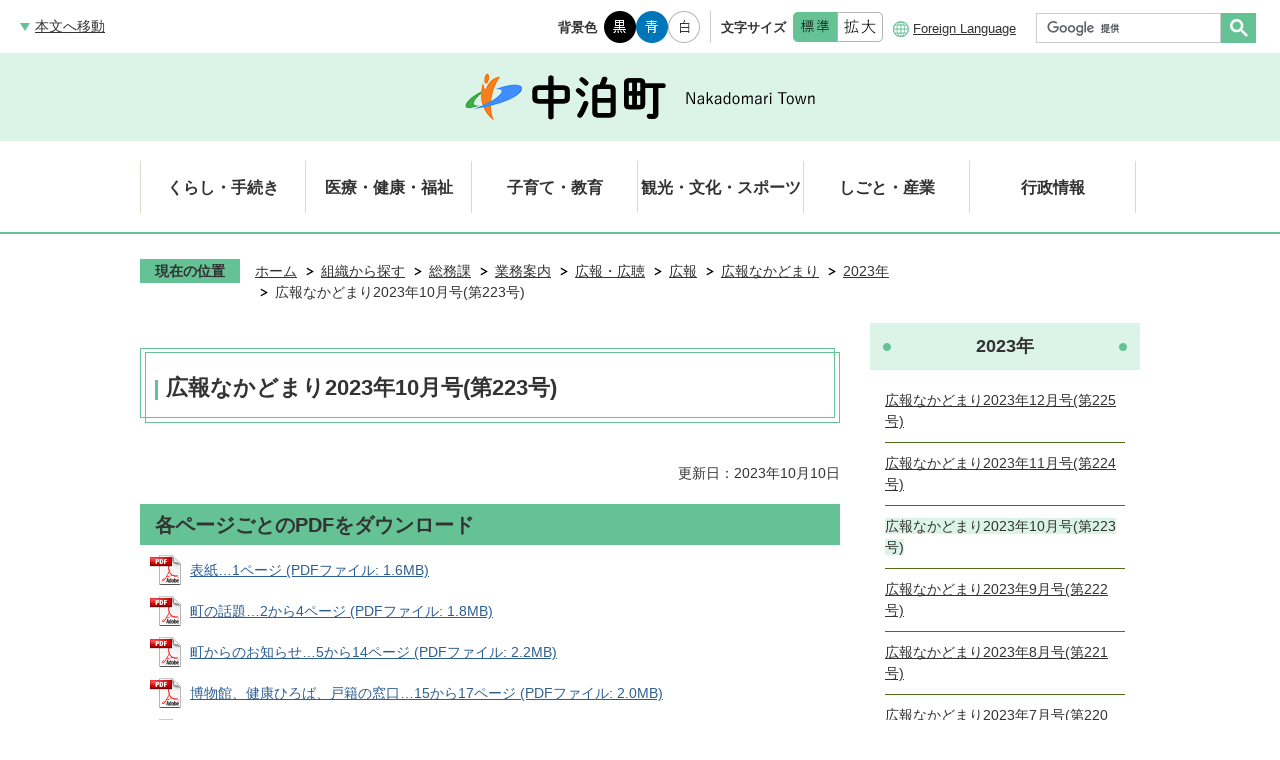

--- FILE ---
content_type: text/html
request_url: https://www.town.nakadomari.lg.jp/soshikikarasagasu/somuka/gyomuannai/4/1/1/13_1/4622.html
body_size: 48650
content:
<!DOCTYPE HTML>
<html lang="ja">
<head>
  <meta charset="utf-8">
                                                                                              

        <meta name="keywords" content="">
<meta name="description" content="">    <meta property="og:title" content="広報なかどまり2023年10月号(第223号)|青森県中泊町">
<meta property="og:type" content="article">
<meta property="og:url" content="https://www.town.nakadomari.lg.jp/soshikikarasagasu/somuka/gyomuannai/4/1/1/13_1/4622.html">
  <meta property="og:image" content="//www.town.nakadomari.lg.jp/theme/base/img_common/ogp_noimage.png" />
    <meta name="viewport" content="width=750, user-scalable=yes">      <meta name="nsls:timestamp" content="Mon, 09 Oct 2023 23:00:00 GMT">            <title>広報なかどまり2023年10月号(第223号)／青森県中泊町</title>    <link rel="canonical" href="https://www.town.nakadomari.lg.jp/soshikikarasagasu/somuka/gyomuannai/4/1/1/13_1/4622.html">        
                            <link rel="icon" href="//www.town.nakadomari.lg.jp/favicon.ico">
        <link rel="apple-touch-icon" href="//www.town.nakadomari.lg.jp/theme/base/img_common/smartphone.png">
                                                  <link href="//www.town.nakadomari.lg.jp/theme/base/css/sub.css" rel="stylesheet" type="text/css" class="sp-style">              

                      
            
                                                        <script src="//www.town.nakadomari.lg.jp/theme/base/js/jquery.js"></script>
                              <script src="//www.town.nakadomari.lg.jp/theme/base/js/jquery_cookie.js"></script>
                              <script src="//www.town.nakadomari.lg.jp/theme/base/js/jquery-ui.min.js"></script>
                              <script src="//www.town.nakadomari.lg.jp/theme/base/js/common_lib.js"></script>
                              <script src="//www.town.nakadomari.lg.jp/theme/base/js/jquery.easing.1.3.js"></script>
                              <script src="//www.town.nakadomari.lg.jp/theme/base/js/jquery.bxslider.js"></script>
                              <script src="//www.town.nakadomari.lg.jp/theme/base/js/jquery_dropmenu.js"></script>
                                                          
<script src="//www.town.nakadomari.lg.jp/theme/base/js/common.js"></script>
<script src="//www.town.nakadomari.lg.jp/theme/base/js/ofi.min.js"></script>
<script src="//www.town.nakadomari.lg.jp/theme/base/js/jquery.smartslider.js"></script>
<script src="//www.town.nakadomari.lg.jp/theme/base/js/mutual_switching/mutual_switching.js"></script>
                                               <script src='//www.google.com/jsapi'></script>
                                          <script src="//www.town.nakadomari.lg.jp/theme/base/js/sub.js"></script>
                          

              
                  
  <!--[if lt IE 9]>
  <script src="//www.town.nakadomari.lg.jp/theme/base/js/html5shiv-printshiv.min.js"></script>
  <script src="//www.town.nakadomari.lg.jp/theme/base/js/css3-mediaqueries.js"></script>
  <![endif]-->

  <script>
    var cms_api_token="eyJ0eXAiOiJKV1QiLCJhbGciOiJIUzI1NiJ9.eyJjdXN0b21lcl9jb2RlIjoiMjExMzA1Iiwic2VydmljZV9uYW1lIjoiU01BUlQgQ01TIn0.RKsIe_DRizkKM8MBHAF1C5dUdsbVY-26mHTw4xomQwY";
    var cms_api_domain="api3rd.smart-lgov.jp";
    var cms_api_site="";
    var cms_app_version="";
    var cms_app_id="";
    var site_domain = "https://www.town.nakadomari.lg.jp";
    var theme_name = "base";
    var cms_recruit_no = "0";
    var cms_recruit_history_no = "0";
    var cms_recruit_search_item = '[]';
    var is_smartphone = false;  </script>

  
  


</head>
<body>
            
              
                
  
  
  <p id="smartphone" class="jqs-go-to-sp" style="display: none;">
  <a href="https://www.town.nakadomari.lg.jp/soshikikarasagasu/somuka/gyomuannai/4/1/1/13_1/4622.html" class="jqs-go-to-sp">
    <span class="wrap">
      <span class="txt">スマートフォン版を表示</span>
      <span class="ico"></span>
    </span>
  </a>
</p>
  <div id="wrapper">
    <div id="wrapper-in">
      <div id="wrapper-in2">

                <div id="header-print">
          <header id="header" class="view-pc">
                          
  
<div class="header-subnav-area">
  <p class="to-container"><a href="#container">本文へ移動</a></p>
  <div class="box clearfix">
    <dl class="header-color">
      <dt class="title"><span>背景色</span></dt>
      <dd class="item"><a href="#" class="sccolor" data-bgcolor="color_black"><img src="//www.town.nakadomari.lg.jp/theme/base/img_common/headercolor_black.png" alt="背景色を黒色にする"></a></dd>
      <dd class="item2"><a href="#" class="sccolor" data-bgcolor="color_blue"><img src="//www.town.nakadomari.lg.jp/theme/base/img_common/headercolor_blue.png" alt="背景色を青色にする"></a></dd>
      <dd class="item3"><a href="#" class="sccolor" data-bgcolor="color_normal"><img src="//www.town.nakadomari.lg.jp/theme/base/img_common/headercolor_normal.png" alt="背景色を元に戻す"></a></dd>
    </dl>

    <dl class="header-size">
      <dt class="title"><span>文字サイズ</span></dt>
      <dd class="item">
        <button class="scsize normal">
          <img src="//www.town.nakadomari.lg.jp/theme/base/img_common/headersize_normal_on.png" alt="標準（初期状態）" class="normal-on">
          <img src="//www.town.nakadomari.lg.jp/theme/base/img_common/headersize_normal_off.png" alt="標準に戻す" class="normal-off hide">
        </button>
      </dd>
      <dd class="item2">
        <button class="scsize up">
          <img src="//www.town.nakadomari.lg.jp/theme/base/img_common/headersize_big_off.png" alt="拡大する" class="big-off">
          <img src="//www.town.nakadomari.lg.jp/theme/base/img_common/headersize_big_on.png" alt="拡大（最大状態）" class="big-on hide">
        </button>
      </dd>
    </dl>
    
    <div class="unit2">
      <ul class="list">
        <li class="lang-text"><a lang="en" href="https://www.town.nakadomari.lg.jp/language.html">Foreign Language</a></li>
        <li class="search-box">
                                




                          
                
                  
                  
                                      <div class="gcse-searchbox-only" data-resultsurl="//www.town.nakadomari.lg.jp/result.html" data-enableAutoComplete="true"></div>
  
                          </li>
      </ul>
    </div>

  </div>
</div>

    <div class="sub-header-wrap">
    <div class="sub-header-logo">
      <a href="https://www.town.nakadomari.lg.jp/index.html"><img src="//www.town.nakadomari.lg.jp/theme/base/img_common/sub_logo.png" alt="中泊町 Nakadomari Town"></a>
    </div>
  </div>
  
      
<script>
$(function() {
  $('.headerNaviDynBlock').each(function() {
    var block = $(this);
    var list = block.find('.headerNaviDynList');
    block.css('display', 'none');

    var url = block.attr('url');
    if (!url) {
      url = block.attr('data-url');
      if (!url) {
        return;
      }
    }

    $.getJSON(url, function(json) {
      var templateOrig = block.find('.headerNaviPageTemplate');
      if (templateOrig.length == 0) {
        return;
      }
      var template = templateOrig.clone().removeClass('headerNaviPageTemplate').addClass('pageEntity').css('display', '');
      block.find('.pageEntity').remove();
      var count = 0;
      for (var j=0; j<json.length; j++) {
        var item = json[j];
        if (item.is_category_index && item.child_pages_count == 0) {
          continue;
        }
        var entity = template.clone();
        entity.find('.pageLink').attr('href', item.url).text(item.page_name);
        entity.find('.pageDescription').text(item.description);
        list.append(entity);
        count++;
      }
      if (count > 0) {
        block.css('display', '');
      }
      templateOrig.remove();
    });
  });
});
</script>

  <nav id="header-nav"><div class="in">
        <ul class="list clearfix"><li class="header-nav-item header-nav-item-1">
            <a href="https://www.town.nakadomari.lg.jp/kurashi_tetsuzuki/index.html">
              <div class="box">
               <p class="nav-item-in g-nav1">くらし・手続き</p>
              </div>
            </a>
            <div class="headerNaviDynBlock" data-url="//www.town.nakadomari.lg.jp/kurashi_tetsuzuki/index.tree.json">
              <div class="nav-category-list-box dropmenu" style="display:none;">
                <ul class="nav-category-list list2 headerNaviDynList"><li class="nav-category-item headerNaviPageTemplate">
                    <div class="category-item-in">
                      <a class="pageLink"></a>
                    </div>
                  </li>
                </ul></div>
            </div>
          </li>
          <li class="header-nav-item header-nav-item-2">
            <a href="https://www.town.nakadomari.lg.jp/iryo_kenko_fukushi/index.html">
              <div class="box">
               <p class="nav-item-in g-nav1">医療・健康・福祉</p>
              </div>
            </a>
            <div class="headerNaviDynBlock" data-url="//www.town.nakadomari.lg.jp/iryo_kenko_fukushi/index.tree.json">
              <div class="nav-category-list-box dropmenu" style="display:none;">
                <ul class="nav-category-list list2 headerNaviDynList"><li class="nav-category-item headerNaviPageTemplate">
                    <div class="category-item-in">
                      <a class="pageLink"></a>
                    </div>
                  </li>
                </ul></div>
            </div>
          </li>
          <li class="header-nav-item header-nav-item-3">
            <a href="https://www.town.nakadomari.lg.jp/kosodate_kyoiku/index.html">
              <div class="box">
               <p class="nav-item-in g-nav1">子育て・教育</p>
              </div>
            </a>
            <div class="headerNaviDynBlock" data-url="//www.town.nakadomari.lg.jp/kosodate_kyoiku/index.tree.json">
              <div class="nav-category-list-box dropmenu" style="display:none;">
                <ul class="nav-category-list list2 headerNaviDynList"><li class="nav-category-item headerNaviPageTemplate">
                    <div class="category-item-in">
                      <a class="pageLink"></a>
                    </div>
                  </li>
                </ul></div>
            </div>
          </li>
          <li class="header-nav-item header-nav-item-4">
            <a href="https://www.town.nakadomari.lg.jp/kanko_bunka_sports/index.html">
              <div class="box">
               <p class="nav-item-in g-nav1">観光・文化・スポーツ</p>
              </div>
            </a>
            <div class="headerNaviDynBlock" data-url="//www.town.nakadomari.lg.jp/kanko_bunka_sports/index.tree.json">
              <div class="nav-category-list-box dropmenu" style="display:none;">
                <ul class="nav-category-list list2 headerNaviDynList"><li class="nav-category-item headerNaviPageTemplate">
                    <div class="category-item-in">
                      <a class="pageLink"></a>
                    </div>
                  </li>
                </ul></div>
            </div>
          </li>
          <li class="header-nav-item header-nav-item-5">
            <a href="https://www.town.nakadomari.lg.jp/shigoto_sangyo/index.html">
              <div class="box">
               <p class="nav-item-in g-nav1">しごと・産業</p>
              </div>
            </a>
            <div class="headerNaviDynBlock" data-url="//www.town.nakadomari.lg.jp/shigoto_sangyo/index.tree.json">
              <div class="nav-category-list-box dropmenu" style="display:none;">
                <ul class="nav-category-list list2 headerNaviDynList"><li class="nav-category-item headerNaviPageTemplate">
                    <div class="category-item-in">
                      <a class="pageLink"></a>
                    </div>
                  </li>
                </ul></div>
            </div>
          </li>
          <li class="header-nav-item header-nav-item-6">
            <a href="https://www.town.nakadomari.lg.jp/gyoseijoho/index.html">
              <div class="box">
               <p class="nav-item-in g-nav1">行政情報</p>
              </div>
            </a>
            <div class="headerNaviDynBlock" data-url="//www.town.nakadomari.lg.jp/gyoseijoho/index.tree.json">
              <div class="nav-category-list-box dropmenu" style="display:none;">
                <ul class="nav-category-list list2 headerNaviDynList"><li class="nav-category-item headerNaviPageTemplate">
                    <div class="category-item-in">
                      <a class="pageLink"></a>
                    </div>
                  </li>
                </ul></div>
            </div>
          </li>
        </ul></div>
    </nav>                        </header>
          <header id="sp-header" class="view-sp">
                          
  <div class="box clearfix">
          <a href="https://www.town.nakadomari.lg.jp/index.html"><img src="//www.town.nakadomari.lg.jp/theme/base/img_common/sp_header_logo.png" alt="中泊町Nakadomari Town"></a>
          <nav id="sp-header-nav" class="clearfix">
      <div class="menu-btn-area clearfix">
        <p class="menu-btn-menu">
          <a href="#">
            <img src="//www.town.nakadomari.lg.jp/theme/base/img_common/menu_btn_menu.png" alt="メニュー">
          </a>
        </p>
        <p class="modal-menu-close sp-modal-close">
          <a href="#">
            <img src="//www.town.nakadomari.lg.jp/theme/base/img_common/sp_modal_close.png" alt="閉じる">
          </a>
        </p>
      </div>
    </nav>
  </div>
  
              <div class="modal-menu-bg"></div>
  <div class="modal-menu">
    <div class="header-logo-wrap">
      <img src="//www.town.nakadomari.lg.jp/theme/base/img_common/sp_header_logo.png" alt="中泊町 Nakadomari Town">
    </div>
    <div class="in">
      <div class="google-search">
                          




                          
                
                  
                  
                                      <div class="gcse-searchbox-only" data-resultsurl="//www.town.nakadomari.lg.jp/result.html" data-enableAutoComplete="true"></div>
  
                      </div>
      <div class="box">
        <h2 class="title">くらし・手続き</h2>
        <div class="nav-category-list-box dropmenu headerNaviDynBlock"
          data-url="//www.town.nakadomari.lg.jp/kurashi_tetsuzuki/index.tree.json">
          <ul class="list headerNaviDynList">
              <li class="headerNaviPageTemplate"><a class="pageLink"></a></li>
          </ul>
        </div>
      </div>
      <div class="box">
        <h2 class="title">医療・健康・福祉</h2>
        <div class="nav-category-list-box dropmenu headerNaviDynBlock"
          data-url="//www.town.nakadomari.lg.jp/iryo_kenko_fukushi/index.tree.json">
          <ul class="list headerNaviDynList">
              <li class="headerNaviPageTemplate"><a class="pageLink"></a></li>
          </ul>
        </div>
      </div>
      <div class="box">
        <h2 class="title">子育て・教育</h2>
        <div class="nav-category-list-box dropmenu headerNaviDynBlock"
          data-url="//www.town.nakadomari.lg.jp/kosodate_kyoiku/index.tree.json">
          <ul class="list headerNaviDynList">
              <li class="headerNaviPageTemplate"><a class="pageLink"></a></li>
          </ul>
        </div>
      </div>
      <div class="box">
        <h2 class="title">観光・文化・スポーツ</h2>
        <div class="nav-category-list-box dropmenu headerNaviDynBlock"
          data-url="//www.town.nakadomari.lg.jp/kanko_bunka_sports/index.tree.json">
          <ul class="list headerNaviDynList">
              <li class="headerNaviPageTemplate"><a class="pageLink"></a></li>
          </ul>
        </div>
      </div>
      <div class="box">
        <h2 class="title">しごと・産業</h2>
        <div class="nav-category-list-box dropmenu headerNaviDynBlock"
          data-url="//www.town.nakadomari.lg.jp/shigoto_sangyo/index.tree.json">
          <ul class="list headerNaviDynList">
              <li class="headerNaviPageTemplate"><a class="pageLink"></a></li>
          </ul>
        </div>
      </div>
      <div class="box">
        <h2 class="title">行政情報</h2>
        <div class="nav-category-list-box dropmenu headerNaviDynBlock"
          data-url="//www.town.nakadomari.lg.jp/gyoseijoho/index.tree.json">
          <ul class="list headerNaviDynList">
              <li class="headerNaviPageTemplate"><a class="pageLink"></a></li>
          </ul>
        </div>
      </div>
      <div class="support-block">
        <ul class="support-list">
          <li class="header-color">
            <dl class="header-color-in">
              <dt class="header-color-title"><span>背景色</span></dt>
              <dd class="header-color-item">
                <a href="#" class="sccolor" data-bgcolor="color_black">
                  <img src="//www.town.nakadomari.lg.jp/theme/base/img_common/headercolor_black.png" alt="背景色を黒色にする">
                </a>
              </dd>
              <dd class="header-color-item2">
                <a href="#" class="sccolor" data-bgcolor="color_blue">
                  <img src="//www.town.nakadomari.lg.jp/theme/base/img_common/headercolor_blue.png" alt="背景色を青色にする">
                </a>
              </dd>
              <dd class="header-color-item3">
                <a href="#" class="sccolor" data-bgcolor="color_normal">
                  <img src="//www.town.nakadomari.lg.jp/theme/base/img_common/headercolor_normal.png" alt="背景色を白色にする">
                </a>
              </dd>
            </dl>
          </li>
          <li class="header-size">
            <dl class="header-size-in">
              <dt class="header-size-title"><span>文字サイズ</span></dt>
              <dd class="header-size-item">
                <button class="scsize normal">
                  <img src="//www.town.nakadomari.lg.jp/theme/base/img_common/headersize_normal_on.png" alt="標準（初期状態）" class="normal-on">
                  <img src="//www.town.nakadomari.lg.jp/theme/base/img_common/headersize_normal_off.png" alt="標準に戻す" class="normal-off hide">
                </button>
              </dd>
              <dd class="header-size-item2">
                <button class="scsize up">
                  <img src="//www.town.nakadomari.lg.jp/theme/base/img_common/headersize_big_off.png" alt="拡大する" class="big-off">
                  <img src="//www.town.nakadomari.lg.jp/theme/base/img_common/headersize_big_on.png" alt="拡大（最大状態）" class="big-on hide">
                </button>
              </dd>
            </dl>
          </li>
          <li class="foreign-wrap">
            <a lang="en" href="https://www.town.nakadomari.lg.jp/language.html">Foreign Language</a>
          </li>
        </ul>
      </div>
      <div class="pc-wrap">
        <p class="modal-menu-pc modal-under-button">
          <a href="?" class="jqs-go-to-pc"><span>PCサイトを表示</span></a>
        </p>
      </div>
      <p class="modal-menu-close modal-menu-close-bottom">
        <span>メニューを閉じる</span>
      </p>
    </div>
  </div>                            </header>
        </div>

        <dl id="pankuzu" class="clearfix">
          <dt class="title">現在の位置</dt>
          <dd class="in">
            

<ul class="list">
              <li><a href="https://www.town.nakadomari.lg.jp/index.html">ホーム</a></li>
                  <li class="icon"><a href="https://www.town.nakadomari.lg.jp/soshikikarasagasu/index.html">組織から探す</a></li>
                  <li class="icon"><a href="https://www.town.nakadomari.lg.jp/soshikikarasagasu/somuka/index.html">総務課</a></li>
                  <li class="icon"><a href="https://www.town.nakadomari.lg.jp/soshikikarasagasu/somuka/gyomuannai/index.html">業務案内</a></li>
                  <li class="icon"><a href="https://www.town.nakadomari.lg.jp/soshikikarasagasu/somuka/gyomuannai/4/index.html">広報・広聴</a></li>
                  <li class="icon"><a href="https://www.town.nakadomari.lg.jp/soshikikarasagasu/somuka/gyomuannai/4/1/index.html">広報</a></li>
                  <li class="icon"><a href="https://www.town.nakadomari.lg.jp/soshikikarasagasu/somuka/gyomuannai/4/1/1/index.html">広報なかどまり</a></li>
                  <li class="icon"><a href="https://www.town.nakadomari.lg.jp/soshikikarasagasu/somuka/gyomuannai/4/1/1/13_1/index.html">2023年</a></li>
            <li class="icon"><span>広報なかどまり2023年10月号(第223号)</span></li>
  </ul>
          </dd>
        </dl>

        <section id="container" tabindex="-1">
          <div id="container-in" class="clearfix">

            <article id="contents" role="main">

                                
      <h1 class="title"><span class="bg"><span class="bg2">広報なかどまり2023年10月号(第223号)</span></span></h1>
                  
              <div id="social-update-area">
                                                                                                                                                                    

  
                
            
            
                     
        <p class="update">更新日：2023年10月10日</p>

  
                              </div>

              <div id="contents-in">      
        
        
                <div class="free-layout-area">
          <div>
            
            
            
            
            
            
            
            
            
            
            
            
            
            
            
            
            
            
            
            
            
            
            
            
            
            
            
            
            
            
            
            
            
            
            
            
            
            
            
            
            
            
            
            
            <h2><span class="bg"><span class="bg2"><span class="bg3">各ページごとのPDFをダウンロード</span></span></span></h2>
          
          
          
          
          
          
          
          
          
          
          
          
          
          
          
          
          
          
          
          
          
          
          
          
          
          
          
          
          
          
          
          
          
          
          
          
          
          
          
          
          
          
          
          
          
<p class="file-link-item"><a class="pdf" href="//www.town.nakadomari.lg.jp/material/files/group/1/202310_01hyousi.pdf">表紙…1ページ (PDFファイル: 1.6MB)</a></p>
<p class="file-link-item"><a class="pdf" href="//www.town.nakadomari.lg.jp/material/files/group/1/202310_02_04matinowadai.pdf">町の話題…2から4ページ (PDFファイル: 1.8MB)</a></p>
<p class="file-link-item"><a class="pdf" href="//www.town.nakadomari.lg.jp/material/files/group/1/202310_05_14matikaranoosirase.pdf">町からのお知らせ…5から14ページ (PDFファイル: 2.2MB)</a></p>
<p class="file-link-item"><a class="pdf" href="//www.town.nakadomari.lg.jp/material/files/group/1/202310_15_17hakubutukan-kenkouhiroba-kosekinomadoguti.pdf">博物館、健康ひろば、戸籍の窓口…15から17ページ (PDFファイル: 2.0MB)</a></p>
<p class="file-link-item"><a class="pdf" href="//www.town.nakadomari.lg.jp/material/files/group/1/202310_18urabyousi.pdf">裏表紙…18ぺージ (PDFファイル: 931.2KB)</a></p>

            
            
            
            
            
            
            
            
            
            
            
            
            
            
            
            
            
            
            
            
            
            
            
            
            
            
            
            
            
            
            
            
            
            
            
            
            
            
            
            
            
            
            
            
            <h2><span class="bg"><span class="bg2"><span class="bg3">一括ダウンロード</span></span></span></h2>
          
          
          
          
          
          
          
          
          
          
          
          
          
          
          
          
          
          
          
          
          
          
          
          
          
          
          
          
          
          
          
          
          
          
          
          
          
          
          
          
          
          
          
          
          
<p class="file-link-item"><a class="pdf" href="//www.town.nakadomari.lg.jp/material/files/group/1/2023_10_01.pdf">全18ページ(単頁) (PDFファイル: 6.5MB)</a></p>
<p class="file-link-item"><a class="pdf" href="//www.town.nakadomari.lg.jp/material/files/group/1/2023_10_02.pdf">全18ページ(見開) (PDFファイル: 6.5MB)</a></p>
</div>
        </div>
        
        


            
              
                                                                  <!-- 「お問い合わせ先」 -->
                                                        
      <div class="toiawase">
      <div class="toiawase-in">
        <h2 class="title"><span class="bg"><span class="bg2">この記事に関するお問い合わせ先</span></span></h2>
        <div class="in">
          <div class="name"><p>青森県北津軽郡中泊町大字中里字紅葉坂209番地<br>本庁 総務課<br>電話番号:0173-57-2111 （代表）<br><a href="https://www.town.nakadomari.lg.jp/cgi-bin/inquiry.php/2?page_no=4622">お問い合わせはこちら</a></p></div>
        </div>
      </div>
    </div>
                    
                     <!-- pdfダウンロード -->

          <aside id="pdf-download">
    <a href="http://get.adobe.com/jp/reader/">
    <img src="//www.town.nakadomari.lg.jp/resource/img/get_adobe_reader.png" alt="「Adobe Reader（Acrobat Reader）」ダウンロード"></a>
    PDFファイルを閲覧するには「Adobe Reader（Acrobat Reader）」が必要です。お持ちでない方は、左記の「Adobe Reader（Acrobat Reader）」ダウンロードボタンをクリックして、ソフトウェアをダウンロードし、インストールしてください。
  </aside>

                  
        <div class="simple-enquete">      <dl class="col-area clearfix">
    <dt class="title"><span class="bg"><span class="bg2">みなさまのご意見をお聞かせください</span></span></dt>
    <dd class="in">
            <div class="name">
        <form id="SimpleQuestionnaireForm40513" action="//www.town.nakadomari.lg.jp/cgi-bin/inquiry.php/1" method="post">
                    <div class="box">
            <fieldset>
              <legend class="question">このページの内容は分かりやすかったですか</legend>
              <div></div>
              <div class="answer"><label for="input_1_0"><input type="radio" id="input_1_0" name="input_1" value="わかりやすかった" checked="checked" />わかりやすかった</label><label for="input_1_1"><input type="radio" id="input_1_1" name="input_1" value="普通" />普通</label><label for="input_1_2"><input type="radio" id="input_1_2" name="input_1" value="わかりにくかった" />わかりにくかった</label></div>
            </fieldset>
          </div>
                    <div class="box">
            <fieldset>
              <legend class="question">このページは見つけやすかったですか</legend>
              <div></div>
              <div class="answer"><label for="input_2_0"><input type="radio" id="input_2_0" name="input_2" value="見つけやすかった" checked="checked" />見つけやすかった</label><label for="input_2_1"><input type="radio" id="input_2_1" name="input_2" value="普通" />普通</label><label for="input_2_2"><input type="radio" id="input_2_2" name="input_2" value="見つかりにくかった" />見つかりにくかった</label></div>
            </fieldset>
          </div>
                    <div class="item">
            <input type="hidden" name="ref" value="https://www.town.nakadomari.lg.jp/soshikikarasagasu/somuka/gyomuannai/4/1/1/13_1/4622.html"/>
            <input type="hidden" name="page_no" value="4622"/>
            <input type="hidden" name="cmd:send" value="send"/>
            <input class="hidden_token_form" type="hidden" name="token" value="" />
            <input type="submit" value="送信" />
          </div>
        </form>
        <script>
        $(function() {
          var form = $('form#SimpleQuestionnaireForm40513');
          function setToken(name, value) {
            form.find('.hidden_token_form').attr('name', name);
            form.find('.hidden_token_form').attr('value', value);
          }
          function createCallback() {
            return function(e) {
              setToken('', '');
              $.getJSON('//www.town.nakadomari.lg.jp/cgi-bin/inquiry.php/1/init_simple', function(json) {
                setToken(json.name, json.value);
                form.unbind('submit');
                form.submit();
              });
              return false;
            }
          }
          form.submit(createCallback())
        });
        </script>
      </div>
          </dd>
  </dl>

</div>
  


                  
                
              <!-- //#contents-in  -->
              </div>
            <!-- //#contents  -->
            </article>

                                                                                                        
              
                <nav id="side-nav">
        <section class="side-nav-list">
            
    <script>
  function cmsDynDateFormat(date, format) {
    var jpWeek = ['日', '月', '火', '水', '木', '金', '土'];
    return format.replace('%Y', date.getFullYear()).replace('%m', ('0' + (date.getMonth() + 1)).slice(-2)).replace('%d', ('0' + date.getDate()).slice(-2)).replace('%a', jpWeek[date.getDay()])
        .replace('%H', ('0' + date.getHours()).slice(-2)).replace('%M', ('0' + date.getMinutes()).slice(-2)).replace('%S', ('0' + date.getSeconds()).slice(-2));
  }
  function cmsDynExecuteGetPageList() {
    var outerBlocks = $('.pageListDynBlock');
    outerBlocks.each(function() {
      var block = $(this);
      block.find('.pageListExists').css('display', 'none');
      block.find('.pageListNotExists').css('display', 'none');

      var url = block.attr('data-url');

      var cond = {};

      cond.limit = parseInt(block.attr('data-limit'));
      cond.showIndex = parseInt(block.attr('data-show-index'));
      cond.showMobile = parseInt(block.attr('data-show-mobile'));
      dateBegin = block.attr('data-date-begin');
      dateSpan = block.attr('data-date-span');

      cond.curPageNo = block.attr('data-current-page-no');
      cond.dirClass = block.attr('data-dir-class');
      cond.pageClass = block.attr('data-page-class');

      cond.timeBegin = 0;
      if (dateBegin) {
        cond.timeBegin = new Date(dateBegin);
      } else if (dateSpan) {
        cond.timeBegin = Date.now() - dateSpan * 86400000;
      }
      var recentSpan = block.attr('data-recent-span');
      cond.recentBegin = 0;
      if (recentSpan) {
        cond.recentBegin = Date.now() - recentSpan * 86400000;
      }
      cond.dateFormat = block.attr('data-date-format');
      if (!cond.dateFormat) {
        cond.dateFormat = '%Y/%m/%d %H:%M:%S';
      }
      cond.joinGrue = block.attr('data-join-grue');
      if (!cond.joinGrue) {
        cond.joinGrue = ' , ';
      }
      cond.eventDateFormat = block.attr('data-event-date-format');
      if (!cond.eventDateFormat) {
        cond.eventDateFormat = cond.dateFormat;
      }
      cond.eventType = block.attr('data-event-type');
      cond.eventField = block.attr('data-event-field');
      cond.eventArea = block.attr('data-event-area');
      eventDateSpan = block.attr('data-event-date-span');
      cond.eventTimeEnd = 0;
      if (eventDateSpan) {
        cond.eventTimeEnd = Date.now() + eventDateSpan * 86400000;
      }

      // タグ
      cond.tagDisplay = block.attr('data-show-tags');
      cond.tagPosition = block.attr('data-tags-position');
      cond.tagFilterTargets = block.attr('data-tag-filter-targets');

      $.getJSON(url, function(json) {
        cmsDynApplyPageListJson(block, json, cond);
      }).fail(function(jqxhr, textStatus, error) {
        block.css('display', 'none');
      });
    });
  }
  function cmsDynApplyPageListJson(block, json, cond) {
    var now = Date.now();
    var list = block.find('.pageListBlock');
    var template = list.find('.pageEntity:first').clone();
    list.find('.pageEntity').remove();

    var count = 0;

    for (var i = 0; i < json.length; i++) {
      var item = json[i];
      var itemDate = new Date(item.publish_datetime);

      if (!cond.showIndex && item.is_category_index) {
        continue;
      }
      if (!cond.showMobile && item.is_keitai_page) {
        continue;
      }
      if (cond.timeBegin && itemDate.getTime() < cond.timeBegin) {
        continue;
      }

      // タグによる絞込み
      if ('tag' in item && item.tag && cond.tagFilterTargets != null) {
        var filteringNos = (!isNaN(cond.tagFilterTargets)) ? [cond.tagFilterTargets] : cond.tagFilterTargets.split(/,|\s/);
        var isTarget = false;
        item.tag.forEach(function(tagItem, idx) {
          if (filteringNos.indexOf(tagItem.tag_no + "") >= 0) {
            isTarget = true;
          }
        });
        if (!isTarget) {
          continue;
        }
      }

      var entity = template.clone();
      if ('event' in item && item['event']) {
        var pageEvent = item['event'];
        if (cond.eventType && cond.eventType != pageEvent.event_type_name) {
          continue;
        }
        if (cond.eventField && $.inArray(cond.eventField, pageEvent.event_fields) < 0) {
          continue;
        }
        if (cond.eventArea && $.inArray(cond.eventArea, pageEvent.event_area) < 0) {
          continue;
        }

        var eventDateString = '';
        if (cond.eventTimeEnd) {
          if (pageEvent.event_date_type_id == 0) {
            var startDatetime = pageEvent.event_start_datetime ? new Date(pageEvent.event_start_datetime) : false;
            var endDatetime = pageEvent.event_end_datetime ? new Date(pageEvent.event_end_datetime) : false;
            if (startDatetime && endDatetime) {
              if (startDatetime.getTime() > cond.eventTimeEnd || endDatetime.getTime() <= now) {
                continue;
              }
              eventDateString = cmsDynDateFormat(startDatetime, cond.eventDateFormat) + '～' + cmsDynDateFormat(endDatetime, cond.eventDateFormat);
            } else if (startDatetime) {
              if (startDatetime.getTime() > cond.eventTimeEnd) {
                continue;
              }
            } else {
              if (endDatetime.getTime() <= now) {
                continue;
              }
              eventDateString = '～' + cmsDynDateFormat(endDatetime, cond.eventDateFormat);
            }
          } else if (pageEvent.event_date_type_id == 1) {
            var filteredDates = $.grep(pageEvent.event_dates, function(value, index) {
              var eventTime1 = new Date(value[0]+'T00:00:00+09:00').getTime();
              var eventTime2 = new Date(value[1]+'T23:59:59+09:00').getTime();
              return (eventTime1 <= cond.eventTimeEnd && eventTime2 >= now);
            });
            if (filteredDates.length == 0) {
              continue;
            }
          }
        }
        if (pageEvent.event_place) {
          entity.find('.pageEventPlaceExists').css('display', '');
          entity.find('.pageEventPlace').text(pageEvent.event_place);
        } else {
          entity.find('.pageEventPlaceExists').css('display', 'none');
          entity.find('.pageEventPlace').text('');
        }
        if (pageEvent.event_date_supplement) {
          entity.find('.pageEventDateExists').css('display', '');
          entity.find('.pageEventDate').text(pageEvent.event_date_supplement);
        } else if (eventDateString.length > 0) {
          entity.find('.pageEventDateExists').css('display', '');
          entity.find('.pageEventDate').text(eventDateString);
        } else {
          entity.find('.pageEventDateExists').css('display', 'none');
          entity.find('.pageEventDate').text('');
        }

        if (pageEvent.event_type_name) {
          entity.find('.pageEventTypeExists').css('display', '');
          entity.find('.pageEventType').text(pageEvent.event_type_name);
        } else {
          entity.find('.pageEventTypeExists').css('display', 'none');
          entity.find('.pageEventType').text('');
        }
        if (pageEvent.event_fields && pageEvent.event_fields.length > 0) {
          entity.find('.pageEventFieldsExists').css('display', '');
          entity.find('.pageEventFields').text(pageEvent.event_fields.join(cond.joinGrue));
        } else {
          entity.find('.pageEventFieldsExists').css('display', 'none');
          entity.find('.pageEventFields').text('');
        }
        if (pageEvent.event_area && pageEvent.event_area.length > 0) {
          entity.find('.pageEventAreaExists').css('display', '');
          entity.find('.pageEventArea').text(pageEvent.event_area.join(cond.joinGrue));
        } else {
          entity.find('.pageEventAreaExists').css('display', 'none');
          entity.find('.pageEventArea').text('');
        }
        entity.find('.pageEventExists').css('display', '');
      } else {
        entity.find('.pageEventExists').css('display', 'none');
      }

      entity.find('.pageDate').each(function() {
        var dateString = cmsDynDateFormat(itemDate, cond.dateFormat);
        $(this).text(dateString);
      });
      var pageLink = entity.find('a.pageLink');
      if (cond.curPageNo == item.page_no) {
        pageLink.removeAttr('href').removeAttr('page_no').css('display', 'none');
        pageLink.parent().append('<span class="pageNoLink">' + item.page_name + '</span>');
      } else {
        pageLink.attr('page_no', item.page_no).attr('href', item.url).text(item.page_name);
        pageLink.find('.pageNoLink').remove();
      }

      entity.find('.pageDescription').text(item.description);

      if ('thumbnail_image' in item && item.thumbnail_image) {
        entity.find('.pageThumbnail').append($('<img>', {src: item.thumbnail_image, alt: ""}));
      } else {
        entity.find('.pageThumbnail').remove();
      }

      if (cond.recentBegin && itemDate.getTime() >= cond.recentBegin) {
        entity.find('.pageRecent').css('display', '');
      } else {
        entity.find('.pageRecent').css('display', 'none');
      }

      // タグ付与
      if ('tag' in item && item.tag) {
        if (item.tag.length > 0) {
          var DEFINE_CLASS_NAME_WHEN_TAG_TYPE_IMAGE = 'tag-type-image';
          var DEFINE_CLASS_NAME_WHEN_TAG_TYPE_TEXT = 'tag-type-text';
          var DEFINE_CLASS_NAME_WHEN_TAG_POSITION_BEFORE = 'tag-pos-before';
          var DEFINE_CLASS_NAME_WHEN_TAG_POSITION_AFTER = 'tag-pos-after';
          var DEFINE_CLASS_NAME_TAG_BLOCK = 'tags';
          var DEFINE_CLASS_NAME_TAG = 'tag';
          var DEFINE_CLASS_NAME_TAG_INNER = 'tag-bg';

          // タグの表示位置を判定
          var tagPositionClassName = (cond.tagPosition == 1) ? DEFINE_CLASS_NAME_WHEN_TAG_POSITION_BEFORE : DEFINE_CLASS_NAME_WHEN_TAG_POSITION_AFTER;

          // タグ出力の外枠を生成
          var tagListWrapperHtml = $('<span>', {
            class: [DEFINE_CLASS_NAME_TAG_BLOCK, tagPositionClassName].join(' ')
          });

          item.tag.forEach(function(tagItem, idx) {
            // タグの中身を設定
            var tagBody;
            if (tagItem.image_file_name != null && tagItem.image_file_name != "") {
              // 画像
              tagBody = $('<span>', {
                class: DEFINE_CLASS_NAME_TAG + tagItem.tag_no,
              }).append($('<img>', {
                class: [DEFINE_CLASS_NAME_TAG_INNER, DEFINE_CLASS_NAME_WHEN_TAG_TYPE_IMAGE].join(' '),
                src: tagItem.image_url,
                alt: tagItem.tag_name
              }));
            } else {
              // テキスト
              tagBody = $('<span>', {
                class: DEFINE_CLASS_NAME_TAG + tagItem.tag_no,
              }).append($('<span>', {
                class: [DEFINE_CLASS_NAME_TAG_INNER, DEFINE_CLASS_NAME_WHEN_TAG_TYPE_TEXT].join(' '),
                text: tagItem.tag_name
              }));
            }
            tagListWrapperHtml.append(tagBody);
          });

          // 出力
          if (cond.tagDisplay == 1) {
            if (tagPositionClassName === DEFINE_CLASS_NAME_WHEN_TAG_POSITION_BEFORE) {
              entity.find('a.pageLink').before(tagListWrapperHtml);
            } else {
              entity.find('a.pageLink').after(tagListWrapperHtml);
            }
          }
        }
      }

      var removeClasses = [];
      var appendClasses = [];
      if (item.is_category_index) {
        appendClasses = cond.dirClass ? cond.dirClass.split(' ') : [];
        removeClasses = cond.pageClass ? cond.pageClass.split(' ') : [];
      } else {
        removeClasses = cond.dirClass ? cond.dirClass.split(' ') : [];
        appendClasses = cond.pageClass ? cond.pageClass.split(' ') : [];
      }
      $.each(removeClasses, function(idx, val){
        entity.removeClass(val);
      });
      $.each(appendClasses, function(idx, val){
        entity.addClass(val);
      });

      entity.css('display', '');
      list.append(entity);
      count++;
      if (cond.limit && count >= cond.limit) {
        break;
      }
    }
    if (count) {
      block.css('display', '');
      block.find('.pageListExists').css('display', '');
      block.find('.pageListNotExists').css('display', 'none');
    } else {
      block.css('display', '');
      block.find('.pageListExists').css('display', 'none');
      block.find('.pageListNotExists').css('display', '');
    }
  };
</script>

<script>
$(function() {
  cmsDynExecuteGetPageList();
});
</script>


    
  <div class="pageListDynBlock" data-url="//www.town.nakadomari.lg.jp/soshikikarasagasu/somuka/gyomuannai/4/1/1/13_1/index.tree.json"
   data-show-shortcut="1" data-show-index="1"
   data-current-page-no="4622">
    <dl class="pageListExists">
      <dt class="title">
        <span class="bg"><span class="bg2"><a href="//www.town.nakadomari.lg.jp/soshikikarasagasu/somuka/gyomuannai/4/1/1/13_1/index.html">2023年</a></span></span>
      </dt>
      <dd class="in">
        <ul class="list clearfix pageListBlock">
          <li class="pageEntity" style="display:none;">
            <a class="pageLink"></a>
          </li>
        </ul>
      </dd>
    </dl>
  </div>
    </section>
    <section class="side-nav-life-list view-pc">
      <dl>
        <dt class="title"><span class="bg"><span class="bg2">ライフシーン別で探す</span></span></dt>
        <dd class="in">
          <ul class="life-list">
            <li><a href="https://www.town.nakadomari.lg.jp/lifescene/2250.html"><img src="//www.town.nakadomari.lg.jp/theme/base/img_top/life01.png" alt=""><p class="text">妊娠・出産</p></a></li>
            <li><a href="https://www.town.nakadomari.lg.jp/lifescene/kosodate/index.html"><img src="//www.town.nakadomari.lg.jp/theme/base/img_top/life02.png" alt=""><p class="text">子育て</p></a></li>
            <li><a href="https://www.town.nakadomari.lg.jp/lifescene/nyuen_nyugaku/index.html"><img src="//www.town.nakadomari.lg.jp/theme/base/img_top/life03.png" alt=""><p class="text">入園・入学</p></a></li>
            <li><a href="https://www.town.nakadomari.lg.jp/lifescene/shushoku_taishoku/index.html"><img src="//www.town.nakadomari.lg.jp/theme/base/img_top/life04.png" alt=""><p class="text">就職・退職</p></a></li>
            <li><a href="https://www.town.nakadomari.lg.jp/lifescene/kekkon_rikon/index.html"><img src="//www.town.nakadomari.lg.jp/theme/base/img_top/life05.png" alt=""><p class="text">結婚・離婚</p></a></li>
            <li><a href="https://www.town.nakadomari.lg.jp/lifescene/hikkoshi/index.html"><img src="//www.town.nakadomari.lg.jp/theme/base/img_top/life06.png" alt=""><p class="text">引越し</p></a></li>
            <li><a href="https://www.town.nakadomari.lg.jp/shinseishodownlord/index.html"><img src="//www.town.nakadomari.lg.jp/theme/base/img_top/life07.png" alt=""><p class="text">申請書<br>ダウンロード</p></a></li>
            <li><a href="https://www.town.nakadomari.lg.jp/lifescene/kaigo_korei/index.html"><img src="//www.town.nakadomari.lg.jp/theme/base/img_top/life08.png" alt=""><p class="text">介護・高齢</p></a></li>
            <li><a href="https://www.town.nakadomari.lg.jp/lifescene/okuyami/index.html"><img src="//www.town.nakadomari.lg.jp/theme/base/img_top/life09.png" alt=""><p class="text">お悔やみ</p></a></li>
            <li><a href="https://www.town.nakadomari.lg.jp/lifescene/suidou/index.html"><img src="//www.town.nakadomari.lg.jp/theme/base/img_top/life10.png" alt=""><p class="text">水道</p></a></li>
            <li><a href="https://www.town.nakadomari.lg.jp/lifescene/gomi/index.html"><img src="//www.town.nakadomari.lg.jp/theme/base/img_top/life11.png" alt=""><p class="text">ごみ</p></a></li>
            <li><a href="https://www.town.nakadomari.lg.jp/lifescene/2276.html"><img src="//www.town.nakadomari.lg.jp/theme/base/img_top/life12.png" alt=""><p class="text">ペット・動物</p></a></li>
          </ul>
        </dd>
      </dl>
    </section>
  
       
  </nav>                  
          <!-- //#container-in  -->
          </div>
        <!-- //#container  -->
        </section>

        <div id="footer-print">
          
                      <footer id="footer">
  <div class="in">
    <p id="pagetop-pc"><a href="#wrapper" class="scroll">ページの先頭へ</a></p>
    <div class="box">
      <div class="address-wrap">
        <div class="nakadomari-address">
          <address>
      <span class="footer-title yakuba">中泊町役場</span>
      <span class="address">〒037-0392　青森県北津軽郡中泊町大字中里字紅葉坂209番地 </span>
      <span class="address">電話： 0173-57-2111（代表） / ファックス：0173-57-3849</span>
    </address>
        </div>
        <div class="kodomari-address">
          <address>
      <span class="footer-title shisyo">小泊支所</span>
      <span class="address">〒037-0522　青森県北津軽郡中泊町大字小泊字小泊488番地</span>
      <span class="address">電話： 0173-64-2111（代表） / ファックス：0173-64-3722</span>
    </address>
        </div>
      </div>
      <div class="footer-link">
        <ul class="footer-link-list">
          <li><a href="https://www.town.nakadomari.lg.jp/sitemap.html">サイトマップ</a></li>
          <li><a href="https://www.town.nakadomari.lg.jp/soshikikarasagasu/somuka/gyomuannai/11/964.html">町役場庁舎のご案内</a></li>
          <li><a href="https://www.town.nakadomari.lg.jp/soshikikarasagasu/index.html">各種連絡先</a></li>
          <li><a href="https://www.town.nakadomari.lg.jp/soshikikarasagasu/somuka/gyomuannai/655.html">町ホームページについて</a></li>
          <li><a href="https://www.town.nakadomari.lg.jp/soshikikarasagasu/sogosenryakuka/gyomuannai/666.html">個人情報の取り扱い</a></li>
          <li><a href="https://www.town.nakadomari.lg.jp/soshikikarasagasu/sogosenryakuka/gyomuannai/875.html">免責事項</a></li>
        </ul>
      </div>
    </div>
    <p class="copyright" lang="en">Copyright (c) 2022 Nakadomari town. All Rights Reserved.</p>
  </div>
</footer>                    
        </div>

      <!-- //#wrapper-in2  -->
      </div>
    <!-- //#wrapper-in  -->
    </div>
  <!-- //#wrapper  -->
  </div>

                <script src="//www.town.nakadomari.lg.jp/theme/base/js/external.js"></script>
            </body>
</html>